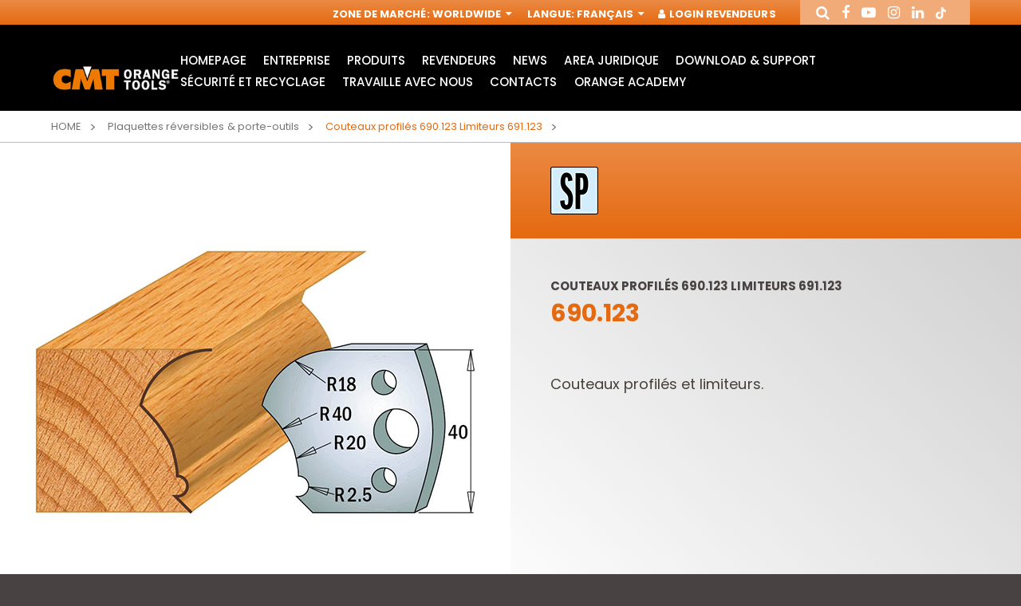

--- FILE ---
content_type: text/html; charset=utf-8
request_url: https://www.cmtorangetools.com/eu-fr/plaquettes-reversibles-porte-outils/couteaux-profiles-690123-limiteurs-691123
body_size: 10585
content:
<!DOCTYPE html>

<!--[if lt IE 7]>      <html class="no-js lt-ie9 lt-ie8 lt-ie7"> <![endif]-->
<!--[if IE 7]>         <html class="no-js lt-ie9 lt-ie8"> <![endif]-->
<!--[if IE 8]>         <html class="no-js lt-ie9"> <![endif]-->
<!--[if gt IE 8]><!-->
<html class="no-js"  lang="fr" xml:lang="fr">
<!--<![endif]-->
<head>
    <!-- Google Tag Manager -->
    <script data-cookieconsent="necessary">
        (function (w, d, s, l, i) {
            w[l] = w[l] || []; w[l].push({
                'gtm.start':
                    new Date().getTime(), event: 'gtm.js'
            }); var f = d.getElementsByTagName(s)[0],
                j = d.createElement(s), dl = l != 'dataLayer' ? '&l=' + l : ''; j.async = true; j.src =
                    'https://www.googletagmanager.com/gtm.js?id=' + i + dl; f.parentNode.insertBefore(j, f);
        })(window, document, 'script', 'dataLayer', 'GTM-PJBSR8R');</script>
    <!-- End Google Tag Manager -->

    <script id="Cookiebot"
            src="https://consent.cookiebot.com/uc.js"
            data-cbid="fe792970-a20e-4411-8590-763752ffdf57"
            data-blockingmode="auto"
            type="text/javascript">
    </script>

    <meta charset="utf-8">
    <meta http-equiv="X-UA-Compatible" content="IE=edge,chrome=1">
    <title>Couteaux profil&#233;s 690.123 Limiteurs 691.123 690.123 | Plaquettes r&#233;versibles &amp; porte-outils | CMT Orange Tools</title>
    <meta name="description" content="Vous cherchez Couteaux profil&#233;s 690.123 Limiteurs 691.123 690.123? Vous les trouverez dans la section Plaquettes r&#233;versibles &amp;amp; porte-outils du site CMT Orange Tools France. Visitez la page du produit!">
    <meta name="keywords" content="">
    <meta name="robots" content="index,follow" />

    <link rel="canonical" href="https://www.cmtorangetools.com/eu-fr/plaquettes-reversibles-porte-outils/couteaux-profiles-690123-limiteurs-691123">

                <link rel="alternate" href="https://www.cmtorangetools.com/eu-en/cutter-heads-knives/profile-knives-690123-limiters-691123" hreflang="en-GB" />
            <link rel="alternate" href="https://www.cmtorangetools.com/eu-de/messerkopfe-und-messer-wendeplatten/profilmesser-690123-abweiser-691123" hreflang="de-DE" />
            <link rel="alternate" href="https://www.cmtorangetools.com/eu-fr/plaquettes-reversibles-porte-outils/couteaux-profiles-690123-limiteurs-691123" hreflang="fr-FR" />
            <link rel="alternate" href="https://www.cmtorangetools.com/it-it/teste-e-coltelli-per-combinate/coltelli-sagomati-690123-limitatori-691123" hreflang="it-IT" />
            <link rel="alternate" href="https://www.cmtorangetools.com/es-es/cabezales-portacuchillas-y-cuchillas/cuchillas-perfiladas-690123-contracuchillas-691123" hreflang="es-ES" />
            <link rel="alternate" href="https://www.cmtorangetools.com/na-en/cutter-heads-knives/profile-knives-690123-limiters-691123" hreflang="en-US" />
            <link rel="alternate" href="https://www.cmtorangetools.com/na-fr/plaquettes-reversibles-porte-outils/couteaux-profiles-690123-limiteurs-691123" hreflang="fr-CA" />
            <link rel="alternate" href="https://www.cmtorangetools.com/na-es/cabezales-portacuchillas-y-cuchillas/cuchillas-perfiladas-690123-contracuchillas-691123" hreflang="es-US" />       



    <meta property="og:locale" content="fr_FR" />
    <meta property="og:title" content="Couteaux profil&#233;s 690.123 Limiteurs 691.123 690.123 | Plaquettes r&#233;versibles &amp; porte-outils | CMT Orange Tools" />
    <meta property="og:description" content="Vous cherchez Couteaux profil&#233;s 690.123 Limiteurs 691.123 690.123? Vous les trouverez dans la section Plaquettes r&#233;versibles &amp;amp; porte-outils du site CMT Orange Tools France. Visitez la page du produit!" />
    <meta property="og:type" content="article" />
    <meta property="og:url" content="https://www.cmtorangetools.com/eu-fr/plaquettes-reversibles-porte-outils/couteaux-profiles-690123-limiteurs-691123" />
    <meta name="viewport" content="width=device-width, initial-scale=1, user-scalable=no">
    <meta name="apple-mobile-web-app-title" content="Couteaux profil&#233;s 690.123 Limiteurs 691.123 690.123 | Plaquettes r&#233;versibles &amp; porte-outils | CMT Orange Tools">
    <meta name="apple-mobile-web-app-capable" content="yes">
    <meta name="apple-mobile-web-app-status-bar-style" content="black-translucent">
    <meta name="mobile-web-app-capable" content="yes">
    <style>
        @import url("https://fonts.googleapis.com/css?family=Poppins:300,400,500,700&subset=latin-ext");
    </style>
<link rel="stylesheet" type="text/css" href="/min/css-1400657249_240526180529529.css" />
    <!--[if lte IE 9]>
    <![endif]-->
    <link rel="shortcut icon" href="/favicon.ico" type="image/x-icon" />
    
    <!-- endcheck -->
    
    


    <!-- RECAPTCHA v.2.0-->
    <script data-cookieconsent="necessary" src="https://www.google.com/recaptcha/api.js" async defer></script>

    <meta name="facebook-domain-verification" content="0uqpvr3tywh05e00vddspzjnfstpv5" />
</head>
<body>
    <!-- Google Tag Manager (noscript) -->
    <noscript>
        <iframe src="https://www.googletagmanager.com/ns.html?id=GTM-PJBSR8R"
                height="0" width="0" style="display:none;visibility:hidden"></iframe>
    </noscript>
    <!-- End Google Tag Manager (noscript) -->
    
    <!--[if lt IE 7]>
        <p class="chromeframe">You are using an outdated browser. <a href="http://browsehappy.com/">Upgrade your browser today</a> or <a href="http://www.google.com/chromeframe/?redirect=true">install Google Chrome Frame</a> to better experience this site.</p>
    <![endif]-->
    <div class="wrapper">

<header class="header">
    <div class="header__service">
        <div class="container--big">
            <nav role="complementary" class="nav__service">
                <ul>
                    <!--BENVENUTO-->
                    <li><span>Zone de march&#233;</span>: <a href="#" data-fancybox="" data-src="#service-market" href="javascript:;">Worldwide <i class="fa fa-sort-desc" aria-hidden="true"></i></a></li>
                    <li><span>Langue</span>: <a href="#" data-fancybox="" data-src="#service-lang" href="javascript:;">Fran&#231;ais <i class="fa fa-sort-desc" aria-hidden="true"></i></a></li>

                            <li class="header__login-btn"><a href="#" data-fancybox="" data-src="#service-login" rel="nofollow"><i class="fa fa-user" aria-hidden="true"></i> Login Revendeurs</a></li>
                </ul>
            </nav>
            <div class="header__social">
                <ul class="ul--inline">
                    <li><a href="#" data-fancybox="" data-src="#service-search" rel="me"><i class="fa fa-search" aria-hidden="true"></i></a></li>
                    <li><a href="https://www.facebook.com/cmtorangetools.it/" target="_blank" rel="me"><i class="fa fa-facebook" aria-hidden="true"></i></a></li>
                    <li><a href="https://www.youtube.com/channel/UCUOlmL3Yc1mJAMwgsQLpHrg" target="_blank" rel="me"><i class="fa fa-youtube-play" aria-hidden="true"></i></a></li>
                    <li><a href="https://www.instagram.com/cmt_orangetools/?hl=it" target="_blank" rel="me"><i class="fa fa-instagram" aria-hidden="true"></i></a></li>
                    <li><a href="https://it.linkedin.com/company/cmt-orange-tools" target="_blank" rel="me"><i class="fa fa-linkedin" aria-hidden="true"></i></a></li>
                    <li><a href="https://www.tiktok.com/cmtorangetools" target="_blank" rel="me"><img src="/img/tiktok.png" alt="tiktok" class="icon-tiktok" /></a></li>
                </ul>
            </div>
        </div>
        <div class="modal-html modal--big" id="service-lang" style="display: none;">
            <div class="modal-header">
                <div class="box">
                    <div class="h4">S&#233;lectionnez la langue</div>
                    <div class="text">Langue</div>
                </div>
            </div>
            <div class="modal-content">
                <form class="form" novalidate="" role="form">
                    <div class="form-group">
                        <div class="control-select">
                            <select class="form-control" onchange="location.href = this.value">
                                    <option value="/eu-en/cutter-heads-knives/profile-knives-690123-limiters-691123" >English</option>
                                    <option value="/eu-de/messerkopfe-und-messer-wendeplatten/profilmesser-690123-abweiser-691123" >Deutsch</option>
                                    <option value="/eu-fr/plaquettes-reversibles-porte-outils/couteaux-profiles-690123-limiteurs-691123" selected>Fran&#231;ais</option>
                            </select>
                        </div>
                    </div>
                </form>
            </div>
        </div>
        <div class="modal-html modal--big" id="service-market" style="display: none;">
            <div class="modal-header">
                <div class="box">
                    <div class="h4">S&#233;lectionnez March&#233;</div>
                    <div class="text">S&#233;lectionner</div>
                </div>
            </div>
            <div class="modal-content">
                <form class="form" novalidate="" role="form">
                    <div class="form-group">
                        <div class="control-select">
                            <select class="form-control" onchange="location.href = this.value">
                                    <option value="/eu-en/" selected>Worldwide</option>
                                    <option value="/it-it/" >Italia</option>
                                    <option value="/es-es/" >Spain</option>
                                    <option value="/na-en/" >USA &amp; Canada</option>
                            </select>
                        </div>
                    </div>
                </form>
            </div>
        </div>
        <div class="modal-html modal--big" id="service-login" style="display: none;">
            <div class="modal-header">
                <div class="box">
                    <div class="h4">Login</div>
                    <div class="text">Login pour v&#244;tre Espace R&#233;serv&#233;</div>
                </div>
            </div>
            <div class="modal-content">
                <form id="form_modal_login" action="/WS/wsUsers.asmx/Login" class="form" novalidate="" role="form" method="post">
                    <div class="form-group">
                        <input type="text" class="form-control required" placeholder="Username" name="Username">
                    </div>
                    <div class="form-group">
                        <input type="password" class="form-control required" placeholder="Password" name="Password">
                    </div>
                    <div class="cta">
                        <button class="btn btn--animate">Login</button>
                    </div>
                    <div class="form_message_ko"></div>
                </form>
                <br />
                <p><a href="/eu-fr/register">Requ&#234;te en enregistrement</a></p>
            </div>

        </div>
        <div class="modal-html modal--big" id="service-search" style="display: none;">
            <div class="modal-header">
                <div class="box">
                    <div class="h4">Cherche article</div>
                    
                </div>
            </div>
            <div class="modal-content">
                <form action="/eu-fr/recherche-de-produit" method="get" class="form" novalidate="" role="form">
                    <div class="form-row">
                        <div class="form-group">
                            
                            <input type="text" class="form-control required" placeholder="Chercher" name="t">
                        </div>
                        <div class="form-group">
                            <div class="control-radio-inline">
                                <div class="radio-inline">
                                    <input id="search-prod-type-1_header" type="radio" name="type" value="1" checked="checked">
                                    <label for="search-prod-type-1_header"><span>Recherche libre ou Cherchez le r&#233;f&#233;rence</span></label>
                                </div>
                                <div class="radio-inline">
                                    <input id="search-prod-type-2_header" type="radio" name="type" value="2">
                                    <label for="search-prod-type-2_header"><span>Recherche par code de pi&#232;ce de rechange</span></label>
                                </div>
                            </div>
                        </div>
                    </div>
                </form>
            </div>
        </div>
    </div>
    <div class="header__main">
        <div class="container--big">
            <div class="header__wrapper">
                <div class="header__logo">
                        <div class="img">
                            <a href="/eu-fr/"><img src="/dist/img/logo.jpg" alt="" /></a>
                        </div>
                </div>
                <div class="header__nav">
                    <nav role="navigation" class="nav__main">
                            <ul>
            <li>
                <a href="/eu-fr/" class="" rel="nofollow">HomePage</a>
                    <div class="sub ">
                        <ul class="slider__sub-products">
                        </ul>
                    </div>
            </li>
            <li>
                <a href="/eu-fr/entreprise" class="" >Entreprise</a>
            </li>
            <li>
                <a href="#" class="parent" >Produits</a>
                    <div class="sub sub__products">
                        <ul class="slider__sub-products">
        <li>
                <a href="https://www.cmtorangetools.com/eu-fr/lames-circulaires-industrielles" title="Lames circulaires industrielles">
                    <div class="box">
                            <div class="img">
                                <img src="/media/immagini/2968_t_icone 22prodotti web19.jpg" alt="Lames circulaires industrielles" />
                            </div>
                        <div class="h5">Lames circulaires industrielles</div>
                    </div>
                </a>
                <a href="https://www.cmtorangetools.com/eu-fr/lames-circulaires-contractor" title="Lames circulaires CMT Contractor Tools&#174; - ITK Plus&#174;">
                    <div class="box">
                            <div class="img">
                                <img src="/media/immagini/3185_t_icona_macrofamiglia_LAME_CONTRACTOR_25.jpg" alt="Lames circulaires CMT Contractor Tools® - ITK Plus®" />
                            </div>
                        <div class="h5">Lames circulaires CMT Contractor Tools&#174; - ITK Plus&#174;</div>
                    </div>
                </a>
        </li>
        <li>
                <a href="https://www.cmtorangetools.com/eu-fr/lames-pour-scie-sauteuse" title="Lames pour scie sauteuse">
                    <div class="box">
                            <div class="img">
                                <img src="/media/immagini/3196_t_icone 22prodotti web6.jpg" alt="Lames pour scie sauteuse" />
                            </div>
                        <div class="h5">Lames pour scie sauteuse</div>
                    </div>
                </a>
                <a href="https://www.cmtorangetools.com/eu-fr/lames-de-scies-sabres" title="Lames de scies sabres">
                    <div class="box">
                            <div class="img">
                                <img src="/media/immagini/3197_t_icone 22prodotti web5.jpg" alt="Lames de scies sabres" />
                            </div>
                        <div class="h5">Lames de scies sabres</div>
                    </div>
                </a>
        </li>
        <li>
                <a href="https://www.cmtorangetools.com/eu-fr/accessoires-outils-multifonctions" title="Accessoires pour outils multifonctions">
                    <div class="box">
                            <div class="img">
                                <img src="/media/immagini/3195_t_icona_macrof_access_multif_oscillatori.jpg" alt="Accessoires pour outils multifonctions" />
                            </div>
                        <div class="h5">Accessoires pour outils multifonctions</div>
                    </div>
                </a>
                <a href="https://www.cmtorangetools.com/eu-fr/plaquettes-reversibles-porte-outils" title="Plaquettes r&#233;versibles et porte-outils">
                    <div class="box">
                            <div class="img">
                                <img src="/media/immagini/3199_t_icone 22prodotti web3.jpg" alt="Plaquettes réversibles et porte-outils" />
                            </div>
                        <div class="h5">Plaquettes r&#233;versibles et porte-outils</div>
                    </div>
                </a>
        </li>
        <li>
                <a href="https://www.cmtorangetools.com/eu-fr/fraises-industrielles-pour-defonceuses" title="Fraises industrielles pour d&#233;fonceuses">
                    <div class="box">
                            <div class="img">
                                <img src="/media/immagini/3191_t_icona_macrofamiglia_fresette.jpg" alt="Fraises industrielles pour défonceuses" />
                            </div>
                        <div class="h5">Fraises industrielles pour d&#233;fonceuses</div>
                    </div>
                </a>
                <a href="https://www.cmtorangetools.com/eu-fr/coffrets-de-fraises-pour-defonceuses" title="Coffrets de fraises pour d&#233;fonceuses">
                    <div class="box">
                            <div class="img">
                                <img src="/media/immagini/3188_t_icone 22prodotti web16.jpg" alt="Coffrets de fraises pour défonceuses" />
                            </div>
                        <div class="h5">Coffrets de fraises pour d&#233;fonceuses</div>
                    </div>
                </a>
        </li>
        <li>
                <a href="https://www.cmtorangetools.com/eu-fr/mandrins-et-fraises-pour-machines-cnc" title="Mandrins et fraises pour machines CNC">
                    <div class="box">
                            <div class="img">
                                <img src="/media/immagini/3187_t_icone 22prodotti web17.jpg" alt="Mandrins et fraises pour machines CNC" />
                            </div>
                        <div class="h5">Mandrins et fraises pour machines CNC</div>
                    </div>
                </a>
                <a href="https://www.cmtorangetools.com/eu-fr/fraises-pour-defonceuses-contractor" title="Fraises pour d&#233;fonceuses Contractor">
                    <div class="box">
                            <div class="img">
                                <img src="/media/immagini/10871_t_icona_macrofamiglia_frese_contractor.jpg" alt="Fraises pour défonceuses Contractor" />
                            </div>
                        <div class="h5">Fraises pour d&#233;fonceuses Contractor</div>
                    </div>
                </a>
        </li>
        <li>
                <a href="https://www.cmtorangetools.com/eu-fr/fraises-avec-plaquettes-reversibles" title="Fraises avec plaquettes r&#233;versibles">
                    <div class="box">
                            <div class="img">
                                <img src="/media/immagini/10870_t_icone 22prodotti web15.jpg" alt="Fraises avec plaquettes réversibles" />
                            </div>
                        <div class="h5">Fraises avec plaquettes r&#233;versibles</div>
                    </div>
                </a>
                <a href="https://www.cmtorangetools.com/eu-fr/meches-pour-perceuses" title="M&#232;ches pour perceuses">
                    <div class="box">
                            <div class="img">
                                <img src="/media/immagini/3182_t_icona_macrofamiglia_punte_foratrici.jpg" alt="Mèches pour perceuses" />
                            </div>
                        <div class="h5">M&#232;ches pour perceuses</div>
                    </div>
                </a>
        </li>
        <li>
                <a href="https://www.cmtorangetools.com/eu-fr/meches-a-mortaiser" title="M&#232;ches &#224; mortaiser">
                    <div class="box">
                            <div class="img">
                                <img src="/media/immagini/3183_t_icone 22prodotti web22.jpg" alt="Mèches à mortaiser" />
                            </div>
                        <div class="h5">M&#232;ches &#224; mortaiser</div>
                    </div>
                </a>
                <a href="https://www.cmtorangetools.com/eu-fr/meches-a-percer" title="M&#232;ches &#224; percer">
                    <div class="box">
                            <div class="img">
                                <img src="/media/immagini/3184_t_icona_macrofamiglia_punte_trapani.jpg" alt="Mèches à percer" />
                            </div>
                        <div class="h5">M&#232;ches &#224; percer</div>
                    </div>
                </a>
        </li>
        <li>
                <a href="https://www.cmtorangetools.com/eu-fr/scies-cloches" title="Scies cloches">
                    <div class="box">
                            <div class="img">
                                <img src="/media/immagini/3198_t_Macrofamiglia_TAZZE_23.jpg" alt="Scies cloches" />
                            </div>
                        <div class="h5">Scies cloches</div>
                    </div>
                </a>
                <a href="https://www.cmtorangetools.com/eu-fr/outillage-electroportatif" title="Electro-outils">
                    <div class="box">
                            <div class="img">
                                <img src="/media/immagini/3193_t_icone 22prodotti web11.jpg" alt="Electro-outils" />
                            </div>
                        <div class="h5">Electro-outils</div>
                    </div>
                </a>
        </li>
        <li>
                <a href="https://www.cmtorangetools.com/eu-fr/etablis-pour-defonceuses" title="&#201;tablis pour d&#233;fonceuses">
                    <div class="box">
                            <div class="img">
                                <img src="/media/immagini/3192_t_icona_macrofamiglia_TAVOLI_24.jpg" alt="Établis pour défonceuses" />
                            </div>
                        <div class="h5">&#201;tablis pour d&#233;fonceuses</div>
                    </div>
                </a>
                <a href="https://www.cmtorangetools.com/eu-fr/systemes-et-accessoires" title="Syst&#232;mes et accessoires">
                    <div class="box">
                            <div class="img">
                                <img src="/media/immagini/3194_t_icone 22prodotti web10.jpg" alt="Systèmes et accessoires" />
                            </div>
                        <div class="h5">Syst&#232;mes et accessoires</div>
                    </div>
                </a>
        </li>
        <li>
                <a href="https://www.cmtorangetools.com/eu-fr/presentoirs" title="Pr&#233;sentoirs">
                    <div class="box">
                            <div class="img">
                                <img src="/media/immagini/3200_t_icone 22prodotti web2.jpg" alt="Présentoirs" />
                            </div>
                        <div class="h5">Pr&#233;sentoirs</div>
                    </div>
                </a>
                <a href="https://www.cmtorangetools.com/eu-fr/accessories-et-pieces-de-rechange" title="Accessories et pi&#232;ces de rechange">
                    <div class="box">
                            <div class="img">
                                <img src="/media/immagini/10872_t_icone 22prodotti web18.jpg" alt="Accessories et pièces de rechange" />
                            </div>
                        <div class="h5">Accessories et pi&#232;ces de rechange</div>
                    </div>
                </a>
        </li>
        <li>
                <a href="https://www.cmtorangetools.com/eu-fr/couteaux-et-plaquettes" title="Couteaux et plaquettes">
                    <div class="box">
                            <div class="img">
                                <img src="/media/immagini/9450_t_macrofamiglia_coltelli.jpg" alt="Couteaux et plaquettes" />
                            </div>
                        <div class="h5">Couteaux et plaquettes</div>
                    </div>
                </a>
        </li>
                        </ul>
                    </div>
            </li>
            <li>
                <a href="/eu-fr/revendeurs" class="" >Revendeurs</a>
            </li>
            <li>
                <a href="/eu-fr/suivez-nos-actualites" class="" >News</a>
            </li>
            <li>
                <a href="/eu-fr/notes-juridiques" class="" >area juridique</a>
                    <div class="sub ">
                        <ul class="slider__sub-products">
                        </ul>
                    </div>
            </li>
            <li>
                <a href="/eu-fr/catalogues" class="" >Download &amp; Support</a>
                    <div class="sub ">
                        <ul class="slider__sub-products">
                        </ul>
                    </div>
            </li>
            <li>
                <a href="/eu-fr/packaging-recycling-instructions" class="" >S&#233;curit&#233; et Recyclage</a>
                    <div class="sub ">
                        <ul class="slider__sub-products">
                        </ul>
                    </div>
            </li>
            <li>
                <a href="/eu-fr/vous-pouvez-soumettre-votre-candidature" class="" >Travaille avec nous</a>
            </li>
            <li>
                <a href="/eu-fr/contacts" class="" >Contacts</a>
            </li>
            <li>
                <a href="/eu-fr/orange-academy" class="" >Orange Academy</a>
                    <div class="sub ">
                        <ul class="slider__sub-products">
                        </ul>
                    </div>
            </li>
    </ul>

                    </nav>
                    <div class="nav__search-mobile">
                        <a href="#" data-fancybox="" data-src="#service-search"><i class="fa fa-search" aria-hidden="true"></i></a>
                    </div>
                    <div class="nav__toggle">
                        <button><span></span></button>
                    </div>
                    <div class="nav__mobile"></div>
                </div>
            </div>
        </div>
    </div>
</header>

<div class="lang-url">
            <a href="/eu-en/" title="home">Home</a>
            <a href="/eu-de/" title="home">Home</a>
            <a href="/eu-fr/" title="home">Home</a>
            <a href="/it-it/" title="home">Home</a>
            <a href="/es-es/" title="home">Home</a>
            <a href="/na-en/" title="home">Home</a>
            <a href="/na-fr/" title="home">Home</a>
            <a href="/na-es/" title="home">Home</a>
</div>
    <script data-cookieconsent="necessary" type="application/ld+json">
    {
      "@context" : "http://schema.org",
      "@type" : "Organization",
      "url" : "https://www.cmtorangetools.com/eu-fr/",
      "logo": "https://www.cmtorangetools.com/dist/img/logo.jpg"
    }
    </script>


        






        <section class="breadcrumbs">
            <div class="container--big">
                <div class="breadcrumbs__wrapper">
                    <ul>
                        <li><a href="/eu-fr/">Home</a></li>
                            <li>
                                    <a href="/eu-fr/plaquettes-reversibles-porte-outils">Plaquettes r&#233;versibles &amp; porte-outils</a>
                            </li>
                                                    <li>
                                <a href="/eu-fr/plaquettes-reversibles-porte-outils/couteaux-profiles-690123-limiteurs-691123">
                                    <span>Couteaux profil&#233;s 690.123 Limiteurs 691.123</span>
                                </a>
                            </li>
                    </ul>
                </div>
            </div>
        </section>
        <script data-cookieconsent="necessary" type="application/ld+json">
            {
                "@context": "https://schema.org",
                "@type": "BreadcrumbList",
                "itemListElement": [{"type":"ListItem","position":1,"name":"Home","item":"https://www.cmtorangetools.com/eu-fr/"},{"type":"ListItem","position":2,"name":"Plaquettes réversibles & porte-outils","item":"https://www.cmtorangetools.com/eu-fr/plaquettes-reversibles-porte-outils"}]
            }
        </script>

<section class="product">
    <div class="product__wrapper">
        <div class="product__slider">
                        <div class="classic__slider">
                            <div class="slider__item">
                                <div class="img">
                                    <img src="/media/immagini/358_n_690.123.jpg" alt="Couteaux profil&#233;s 690.123 Limiteurs 691.123" />
                                </div>
                            </div>
                        </div>

        </div>
        <div class="product__info">

                <div class="icons">
                        <div class="icons__item">
                            <div class="img">
                                <a href="#" data-toggle="tooltip" data-placement="top" data-original-title="Outil en acier alli&#233;">
                                    <img src="/media/immagini/1665_t_icone_WS2018_600x6004.png" alt="sp">
                                </a>
                            </div>
                        </div>
                </div>
            

            <div class="box">
                <h1 class="eyelet">
                    Couteaux profil&#233;s 690.123 Limiteurs 691.123
                </h1>
                <h2 class="h3">
                    690.123
                </h2>
                <div class="text">
                    <font size="2">Couteaux profilés et limiteurs.</font>
                </div>
            </div>
        </div>
    </div>
</section>




    <section class="content content--less-padding bg--orange content--table">
        <div class="container--big">
            <div class="title">
                <div class="box">
                    <div class="h2 white">Variations</div>
                </div>
            </div>
                    <div class="filters">
            <div class="form form-thin form-white">
                <div class="filters__wrapper">
                    <div class="filters__item">
                        <div class="h5">Filtrer</div>
                    </div>

                        <div class="filters__item">
                            <div class="form-group">
                                <label class="control-label">R&#233;f&#233;rence</label>
                                <div class="control-select">
                                    <select name="ITEMID" class="form-control required">
                                        <option value="" selected="selected"></option>
                                            <option value="690.123">690.123</option>
                                            <option value="691.123">691.123</option>
                                    </select>
                                </div>
                            </div>
                        </div>
                        <div class="filters__item">
                            <div class="form-group">
                                <label class="control-label">I</label>
                                <div class="control-select">
                                    <select name="TT_WEBI" class="form-control required">
                                        <option value="" selected="selected"></option>
                                            <option value="40">40</option>
                                    </select>
                                </div>
                            </div>
                        </div>
                        <div class="filters__item">
                            <div class="form-group">
                                <label class="control-label">T</label>
                                <div class="control-select">
                                    <select name="TT_WEBT" class="form-control required">
                                        <option value="" selected="selected"></option>
                                            <option value=" "> </option>
                                    </select>
                                </div>
                            </div>
                        </div>
                </div>
            </div>
        </div>

        </div>
        <div class="container--table">
                <table id="flip-scroll" class="table">
        <thead>
            <tr>

                    <th data-toggle="tooltip" data-placement="top" data-original-title="R&#233;f&#233;rence">Référence</th>
                    <th data-toggle="tooltip" data-placement="top" data-original-title="Longueur - hauteur de coupe">I</th>
                    <th data-toggle="tooltip" data-placement="top" data-original-title="&#201;paisseur de bois &#224; travailler">T</th>

                


            </tr>

        </thead>

        <tbody>


                <tr>
                            <td>
                                <strong>690.123</strong>
                                <div class="table__eyelet">
                                            <span><i class="fa fa-check" aria-hidden="true"></i></span>
                                </div>
                            </td>
                            <td style="display:none;" data-col-name="ITEMID">690.123</td>
                            <td data-col-name="TT_WEBI">40</td>
                            <td data-col-name="TT_WEBT"> </td>


                    


                    

                </tr>
                <tr>
                            <td>
                                <strong>691.123</strong>
                                <div class="table__eyelet">
                                            <span><i class="fa fa-check" aria-hidden="true"></i></span>
                                </div>
                            </td>
                            <td style="display:none;" data-col-name="ITEMID">691.123</td>
                            <td data-col-name="TT_WEBI">40</td>
                            <td data-col-name="TT_WEBT"> </td>


                    


                    

                </tr>
        </tbody>
    </table>

        </div>
    </section>



<div class="modal-html modal--big" id="buy-now" style="display: none;">
    <div class="modal-header">
        <div class="box align-center">
            <div class="h2">Vai al rivenditore</div>
            <div class="text">seleziona il prodotto e fornitore</div>
        </div>
    </div>
    <div class="modal-content">
        <form id="frm-buy" class="form" novalidate="" role="form">
            <div class="form-group dealer-container">
                <div class="control-select">
                    <select name="dealer" class="form-control required">
                        <option value="" selected="selected">Fornitore</option>
                    </select>
                </div>
            </div>
            <div class="cta">
                <button class="btn btn--animate">Buy</button>
            </div>
        </form>
    </div>
</div>

<script data-cookieconsent="necessary" type="application/ld+json">
{
      "@context": "https://schema.org/",
      "@type": "Product",
      "name": "Couteaux profil&#233;s 690.123 Limiteurs 691.123",
      "image": ["https://www.cmtorangetools.com/media/immagini/358_n_690.123.jpg"],
      "description": "",
      "sku": "690.123",
      "brand": {
            "@type": "Brand",
        "name": "CMT"
      },
      "review": {},
      "aggregateRating": {},
      "offers": {}
 }
</script>













        

<footer class="footer">

    <div class="container--big">
        <div class="footer__wrapper">

            <div class="footer__primary">

                <div class="footer__newsletter">
                    <div class="box">
                        <div class="h6">Inscrivant &#224; la newsletter (uniquement pour les entreprises B2B)</div>
                        <form id="frm-newsletter-pre" action="/eu-fr/recevoir-la-newsletter" method="get">
                            <input type="text" name="email" value="" placeholder="Email" class="email" required>
                        </form>
                    </div>
                </div>

                <div class="footer__nav">
                    <ul class="ul--inline">
                            <li><a href="/eu-fr/">HomePage</a></li>
                            <li><a href="/eu-fr/entreprise">Entreprise</a></li>
                            <li><a href="/eu-fr/revendeurs">Revendeurs</a></li>
                            <li><a href="/eu-fr/suivez-nos-actualites">News</a></li>
                            <li><a href="/eu-fr/notes-juridiques">area juridique</a></li>
                            <li><a href="/eu-fr/catalogues">Download &amp; Support</a></li>
                            <li><a href="/eu-fr/packaging-recycling-instructions">S&#233;curit&#233; et Recyclage</a></li>
                            <li><a href="/eu-fr/vous-pouvez-soumettre-votre-candidature">Travaille avec nous</a></li>
                            <li><a href="/eu-fr/contacts">Contacts</a></li>
                            <li><a href="/eu-fr/orange-academy">Orange Academy</a></li>
                    </ul>
                </div>

                <div class="footer__copyright">
                    <div class="box">
                        <div class="text">
                            <p>Copyright © 2025 C.M.T. Utensili S.p.A. Via della Meccanica, sn - Pesaro, 61122 PU - ITALY</p>                  <p>Taxpayer's code and VAT number IT-00100050418 - Corporate Capital € 1.046.195,00 - Economic and Administrative Business Register PESARO E URBINO 00100050418</p> <br><br>
                        </div>
                        <div class="text">
                            ®: CMT, les logos CMT, CMT ORANGE TOOLS et la couleur orange du revêtement de la surface des outils sont des marques déposées de la société C.M.T. Utensili S.p.A. <br><a style="text-decoration: underline!important;" href="/eu-fr/notes-juridiques">Toutes les autres marques mentionnées sur le site web et dans les catalogues CMT sont la propriété de leurs fabricants respectifs</a>
                        </div>
                        <div class="text">
                                    <a href="/eu-fr/privacy-policy" title="Privacy Policy | CMT Orange Tools" style="padding-right:10px;" rel="nofollow">Privacy Policy</a>
                                    <a href="/eu-fr/cookie-policy" title="Cookie Policy | CMT Orange Tools" style="padding-right:10px;" rel="nofollow">Cookie Policy</a>
                                    <a href="/eu-fr/sitemap" title="Sitemap | CMT Orange Tools" style="padding-right:10px;" >Sitemap</a>
                        </div>
                    </div>
                </div>
            </div>

            <div class="footer__secondary">
                <div class="footer__newsletter">
                    <div class="box">
                        <div class="h6">Inscrivant &#224; la newsletter (uniquement pour les entreprises B2B)</div>
                        <form id="frm-newsletter-pre" action="/eu-fr/recevoir-la-newsletter" method="get">
                            <input type="text" name="email" value="" placeholder="Email" class="email" required>
                        </form>
                    </div>
                </div>
                <div class="footer__social">
                    <ul class="ul--inline">
                        <li><a href="https://www.facebook.com/cmtorangetools.it/" target="_blank" rel="me"><i class="fa fa-facebook" aria-hidden="true"></i></a></li>
                        <li><a href="https://www.youtube.com/channel/UCUOlmL3Yc1mJAMwgsQLpHrg" target="_blank" rel="me"><i class="fa fa-youtube-play" aria-hidden="true"></i></a></li>
                        <li><a href="https://www.instagram.com/cmt_orangetools/?hl=it" target="_blank" rel="me"><i class="fa fa-instagram" aria-hidden="true"></i></a></li>
                        <li><a href="https://it.linkedin.com/company/cmt-orange-tools" target="_blank" rel="me"><i class="fa fa-linkedin" aria-hidden="true"></i></a></li>
                        <li><a href="https://www.tiktok.com/cmtorangetools" target="_blank" rel="me"><div class="circle"><img src="/img/tiktok-circle.png" alt="tiktok" class="icon-tiktok" /></div></a></li>
                    </ul>
                </div>

                <div class="footer__agency">
                    <a href="https://www.websolute.com" title="webagency" target="_blank" rel="nofollow">
                        webagency <span class="cmt-logo-ws"></span> websolute
                    </a>
                </div>

            </div>

        </div>

    </div>

</footer>



    </div>


<script data-cookieconsent="necessary" type="text/javascript" src="/min/js761371522_240926144609469.js"></script>
    

    <script>
        //TRACCIAMENTI GA4
        dataLayer.push({
            'event': 'view_item',
            'item_name': 'Couteaux profil&#233;s 690.123 Limiteurs 691.123'
        });
    </script>

  


    

        <script data-cookieconsent="necessary">

        function shopFancy() {


        var productDealer = [{"code":"690.123","url":"https://www.amazon.it/s?k=cmt+690.123","name":"AMAZON"},{"code":"691.123","url":"https://www.amazon.it/s?k=cmt+691.123","name":"AMAZON"}];

            //console.log(productDealer);

            $("#frm-buy [name=dealer]").on("click", function () {

            if ($(this).val() == "") {
                    $("#frm-buy .cta").hide();
                }else {
                    $("#frm-buy .cta").show();
                }
            });

            $("#frm-buy .cta .btn").on("click", function () {
                window.open($("#frm-buy [name=dealer]").val(), '_blank');
                return false;
            });

            $("[data-fancybox-shop]").on("click", function () {
                var code = $(this).attr("data-code");
                    $.fancybox.open({
                src: "#buy-now",
                        beforeShow: function () {
                            $("#frm-buy [name=dealer] option:not(:first)").remove();
                            $.each(productDealer, function (i, val) {
                            if (code == val.code) {
                                    $("#frm-buy [name=dealer]").append("<option value=\"" + val.url + "\">" + val.name + "</option>");
                            }
                        });
                            $("#frm-buy .dealer-container").show();
                    }
                });
            });

         }


         $(function () {
                shopFancy();
         });

        </script>




        <script data-cookieconsent="necessary">
            function filtraVarianti() {
            var filter = {};

            function filterRow(filter) {
                var b = false;

                    $("#flip-scroll.table tbody tr").each(function () {
                    var valid = true;
                        for (var f in filter) {
                        if ($(this).find("td[data-col-name=" + f + "]").text() != filter[f] && filter[f] != "") {
                            valid = false;
                            break;
                        }
                    }
                    if (valid) {
                            $(this).show();
                            $(this).attr("style", "background: #" + (b ? "ffffff" : "dadada") + ";");
                        b = !b;
                    } else {
                            $(this).hide();
                    }
                });
            }

                $(".filters select").on("change", function () {
                filter[$(this).attr("name")] = $(this).val();
                filterRow(filter);
            });
        }

            $(function () {
            filtraVarianti();
        });
        </script>

    
    
        <script data-cookieconsent="necessary" type="text/javascript">
            if (navigator.cookieEnabled) {
                $.ajax({
                    url: "/browserInfo.ashx"
                    , data: {
                        'width': window.screen.width,
                        'height': window.screen.height,
                        'pxRatio': window.devicePixelRatio === undefined ? 1 : window.devicePixelRatio
                    }
                });
            }
        </script>
        <!--
        CO_ID:      5302
        CA_ID:      30
        TEMPLATE:   _Famiglia.cshtml
        ID_Lingua:  7
        host:  https://www.cmtorangetools.com
    -->
    <input type="hidden" value="https://www.cmtorangetools.com" />
    <input type="hidden" id="reserved-area-url" value="/eu-fr/recherche-e-disponibilte-de-produits" />

</body>
</html>

